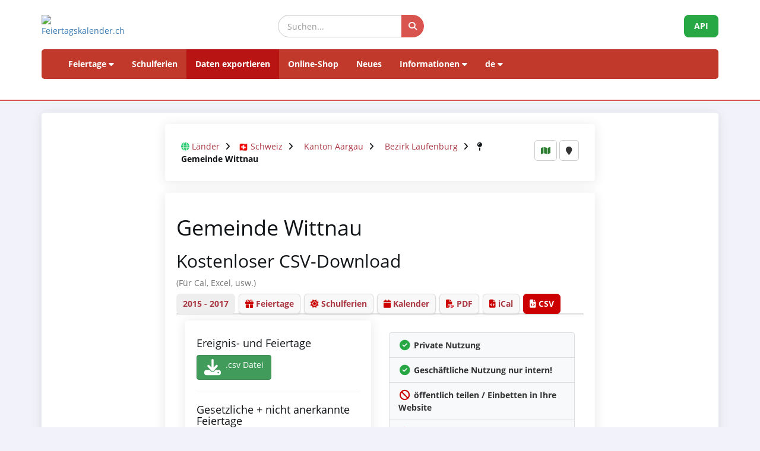

--- FILE ---
content_type: text/html; charset=UTF-8
request_url: https://www.feiertagskalender.ch/export.php?geo=141&jahr=2016&klasse=3
body_size: 6036
content:
<!DOCTYPE html>
<html lang="de">

<head>

    <meta charset="utf-8">
    <meta http-equiv="X-UA-Compatible" content="IE=edge">
    <meta name="viewport" content="width=device-width, initial-scale=1">

<title>Daten exportieren Gemeinde Wittnau 2016 (Gesetzliche Feiertage)</title>
	
		
	<meta name="googlebot" content="index, follow"/>
	<meta name="robots" content="index, follow"/>	
	<meta name="geo.placename" content="Arch"/>
	<meta name="geo.position" content="47.1670252;7.4356742"/>
	<meta name="geo.region" content="CH-BE"/>
	<meta name="ICBM" content="47.1670252;7.4356742"/>	
	<meta name="description" content="Die Datenquelle mit Feiertagen und Schulferien, seit 2003"/>
	<meta name="author" content="psc Informatik, CH-Arch">
	<meta name="publisher" content="psc Informatik, CH-Arch">
	<meta name="revisit-after" content="14 days">   
    <link rel="apple-touch-icon" sizes="57x57" href="/apple-icon-57x57.png">
    <link rel="apple-touch-icon" sizes="60x60" href="/apple-icon-60x60.png">
    <link rel="apple-touch-icon" sizes="72x72" href="/apple-icon-72x72.png">
    <link rel="apple-touch-icon" sizes="76x76" href="/apple-icon-76x76.png">
    <link rel="apple-touch-icon" sizes="114x114" href="/apple-icon-114x114.png">
    <link rel="apple-touch-icon" sizes="120x120" href="/apple-icon-120x120.png">
    <link rel="apple-touch-icon" sizes="144x144" href="/apple-icon-144x144.png">
    <link rel="apple-touch-icon" sizes="152x152" href="/apple-icon-152x152.png">
    <link rel="apple-touch-icon" sizes="180x180" href="/apple-icon-180x180.png">
    <link rel="icon" type="image/png" sizes="192x192"  href="/android-icon-192x192.png">
    <link rel="icon" type="image/png" sizes="32x32" href="/favicon-32x32.png">
    <link rel="icon" type="image/png" sizes="96x96" href="/favicon-96x96.png">
    <link rel="icon" type="image/png" sizes="16x16" href="/favicon-16x16.png">
    <link rel="manifest" href="/manifest.json">
    <meta name="msapplication-TileColor" content="#ffffff">
    <meta name="msapplication-TileImage" content="/ms-icon-144x144.png">
    <meta name="theme-color" content="#ffffff">

	<!-- TradeDoubler site verification 1573673 --> 
	    <link href="tpl/assets/css/bootstrap.min.css" rel="stylesheet" type="text/css">
	<link href="tpl/assets/fontawesome-free-6.7.2-web/css/all.min.css" rel="stylesheet" type="text/css" >
    <link href="tpl/assets/css/fcal_2025.css" rel="stylesheet" type="text/css">
	
<style>
#ical-count {
font-size: 2em;
transition: color 0.5s ease;
}
.highlight {
color: #9ADF4F;
}
</style>
	
</head>

<body>



<script>
												function googleTranslateElementInit() {
												  new google.translate.TranslateElement({
													pageLanguage: 'auto',
													autoDisplay: false,
													gaTrack: true,
													gaId: 'UA-233364-1',
													layout: google.translate.TranslateElement.InlineLayout.SIMPLE
												  }, 'google_translate_element');
												}
							 </script>
							 <script src="//translate.google.com/translate_a/element.js?cb=googleTranslateElementInit"></script>

<div id="header">
    <div class="container">
        <div class="row align-items-center">
            <!-- Logo -->
            <div class="col-xs-6 col-sm-3 logo-container">
                <a href="/index.php?geo=141&amp;jahr=2016&amp;klasse=3&amp;hl=de">
                    <img id="logo" src="/gfx/logos/fcal_logo.svg" alt="Feiertagskalender.ch" class="img-responsive">
                </a>
            </div>
			

            <!-- Suchfeld -->
            <div class="col-xs-12 col-sm-5 search-container">
                <form id="main-suche" name="suchform" method="post" action="/suchen.php" class="form-inline">
                    <div class="input-group">
                        <input type="text" class="form-control search-input" placeholder="Suchen..." name="term">
                        <span class="input-group-btn">
                            <button class="btn search-btn" type="submit" title="Suchen">
                                <i class="fa-solid fa-search" style="color:white"></i>
                            </button>
                        </span>
                    </div>
                    <input name="geo" type="hidden" value="141" />
                    <input name="jahr" type="hidden" value="2016" />
                    <input name="klasse" type="hidden" value="3" />		
                    <input name="hl" type="hidden" value="de" />		
                                    </form>
            </div>

            <!-- API-Button -->
            <div class="col-xs-6 col-sm-4 hidden-print text-right">
                <a href="/api/documentation_d/index.php?hl=de" class="btn api-btn">API</a>
            </div>
        </div>

        <!-- Navigation -->
        <nav class="navbar navbar-default">
            <div class="container-fluid">
                <div class="navbar-header">
                    <button type="button" class="navbar-toggle collapsed" data-toggle="collapse" data-target="#navbar">
                        <span class="sr-only">Navigation ein-/ausblenden</span>
                        <span class="icon-bar"></span>
                        <span class="icon-bar"></span>
                        <span class="icon-bar"></span>
                    </button>
                </div>
                <div id="navbar" class="navbar-collapse collapse">
                    <ul class="nav navbar-nav">
                        <!-- Feiertage -->
                        <li class="dropdown">
                            <a href="#" class="dropdown-toggle" data-toggle="dropdown">Feiertage <i class="fa fa-caret-down"></i></a>
                            <ul class="dropdown-menu">
                                <li><a href="/index.php?geo=141&amp;jahr=2016&amp;klasse=3"><span><i class="fa-solid fa-map fa-fw"></i> nach Land</span></a></li>
                                <li><a href="/a-z.php?hl=de"><span><i class="fa-solid fa-book fa-fw"></i> Feiertage A-Z</span></a></li>
                                <li><a href="/welttage.php?geo=141&amp;jahr=2016&amp;klasse=3&amp;hidepast=0"><span><i class="fa-solid fa-globe fa-fw"></i> Internationale Tage</span></a></li>
                                <li><a href="/evangelische.php?geo=141&amp;jahr=2016&amp;klasse=3"><span><i class="fa-solid fa-cross fa-fw"></i> Evangelische Gedenktage</span></a></li>                           <li><a href="/islamic.php?geo=141&amp;jahr=2016&amp;klasse=3"><span><i class="fa-solid fa-moon fa-fw"></i> Islamische Feiertage</span></a></li>
                                <li><a href="/hebrew.php?geo=141&amp;jahr=2016&amp;klasse=3"><span><i class="fa-solid fa-star-of-david fa-fw"></i> Jüdische Feiertage</span></a></li>
								<li><a href="/katholische.php?geo=141&amp;jahr=2016&amp;klasse=3"><span><i class="fa-solid fa-church fa-fw"></i> Katholische Gedenktage</span></a></li> 
								<li><a href="/orthodoxe.php?geo=141&amp;jahr=2016&amp;klasse=3"><span><i class="fa-solid fa-hands-praying fa-fw"></i> Orthodoxe Gedenktage</span></a></li>
                            </ul>
                        </li>

                         <li><a href="/ferien.php?geo=141&amp;jahr=2016&amp;klasse=3">Schulferien</a></li>
                         <li class="active"><a href="/export.php?geo=141&amp;jahr=2016&amp;klasse=3">Daten exportieren</a></li>
                         <li><a href="/shop.php?geo=141&amp;jahr=2016&amp;klasse=3">Online-Shop</a></li>
                         <li><a href="/news.php?geo=141&amp;jahr=2016&amp;klasse=3">Neues</a></li>

                        <!-- Informationen -->
                        <li class="dropdown">
                            <a href="#" class="dropdown-toggle" data-toggle="dropdown">Informationen <i class="fa fa-caret-down"></i></a>
                            <ul class="dropdown-menu">
                                <li><a href="/help.php?geo=141&amp;jahr=2016&amp;klasse=3"><span><i class="fa-solid fa-life-ring fa-fw"></i> Hilfe</span></a></li>
									<li><a href="/informationen.php?geo=141&amp;jahr=2016&amp;klasse=3"><span><i class="fa-fw fa-solid fa-info-circle"></i> Alles über...</span></a></li>
                                    <li><a href="/datenstamm.php?geo=141&amp;jahr=2016&amp;klasse=3"><span><i class="fa-solid fa-fw fa-database"></i> Datenbestand</span></a></li>
                                    <li><a href="/api/documentation_d/index.php"><span><i class="fa-solid fa-bookmark fa-fw"></i> API-Dokumentation</span></a></li>
                                    <li><a href="/faq.php?geo=141&amp;jahr=2016&amp;klasse=3"><span><i class="fa-fw fa-solid fa-circle-question"></i> Häufig gestellte Fragen</span></a></li>
                                    <li><a href="/kontakt.php?geo=141&amp;jahr=2016&amp;klasse=3"><span><i class="fa-fw fa-solid fa-envelope"></i> Kontakt</span></a></li>
                            </ul>
                        </li>

                        <!-- Sprachauswahl -->
                        <li class="dropdown">
                            <a href="#" class="dropdown-toggle" data-toggle="dropdown">de <i class="fa fa-caret-down"></i></a>
                            <ul class="dropdown-menu">
                                <li><a href="/export.php?geo=141&amp;jahr=2016&amp;klasse=3&amp;hl=de"><span>Deutsch</span></a></li>
				 					<li><a href="/export.php?geo=141&amp;jahr=2016&amp;klasse=3&amp;hl=en"><span>English</span></a></li>
									<li><a href="/export.php?geo=141&amp;jahr=2016&amp;klasse=3&amp;hl=fr"><span>Français</span></a></li>
									<li><a href="/export.php?geo=141&amp;jahr=2016&amp;klasse=3&amp;hl=it"><span>Italiano</span></a></li>
                                <li>
                                    <div id="google_translate_element"></div>
                                </li>
                            </ul>
                        </li>
                    </ul>
                </div>
            </div>
        </nav>
		<div id="geoFindMe_output"></div>
    </div>
</div>

    <!-- Page Content -->
    <div class="container" id="page-content">
		<div class="well margintop20" id="div_fcal_data">	
			
        <div class="row">
            <div class="col-md-8 col-md-offset-2">
				
            	<div class="well" id="div_config">

<div id="geobalken" class="hidden-print">
	<div id="geo-list-entries" class="geo-container">
<i class="fa fa-globe"></i> <a href="/export.php?jahr=2016&amp;geo=0&amp;klasse=3&amp;hl=de&amp;hidepast=1">Länder</a> <i class="fa fa-angle-right geobalken-dist"></i> <img
				  src="https://flagcdn.com/20x15/ch.png"
				  srcset="https://flagcdn.com/40x30/ch.png 2x,
				  https://flagcdn.com/60x45/ch.png 3x"
				  width="16" height="12" alt="CH"> <a href="/export.php?jahr=2016&amp;geo=3056&amp;klasse=3&amp;hl=de&amp;hidepast=1"> Schweiz</a> <i class="fa fa-angle-right geobalken-dist"></i> <i class="fa fa-folder-open-o"></i> 				<a href="/export.php?jahr=2016&amp;geo=1&amp;klasse=3&amp;hl=de&amp;hidepast=1">Kanton Aargau</a> <i class="fa fa-angle-right geobalken-dist"></i> <i class="fa fa-folder-open-o"></i> 				<a href="/export.php?jahr=2016&amp;geo=120&amp;klasse=3&amp;hl=de&amp;hidepast=1">Bezirk Laufenburg</a> <i class="fa fa-angle-right geobalken-dist"></i> <i class="fa fa-map-pin"></i> <strong>Gemeinde Wittnau</strong>	</div>
	<div class="geo-buttons">
			<a href="/map.php?geo=141&amp;jahr=2016&amp;klasse=3&amp;hl=de" class="btn btn-default btn-sm" title="Karte"><i class="fa-solid fa-map"></i></a>			
			<button id="geo-find-me" onclick="geoFindMe()" class="btn btn-default btn-sm" title="Meinen Standort ermitteln"> <i class="fa-solid fa-map-marker"></i></button>		
	</div>
</div>
								
 					

                </div>
              	<div class="well" id="div_data">              
				
						<h1> Gemeinde Wittnau</h1>	
					
					<h2>Kostenloser CSV-Download</h2>
					<h4><small>(Für Cal, Excel, usw.)</small></h4>
						
                    <ul class="nav nav-tabs marginbot10">
						<li class="nav-item">
							<a href="#" id="but_show_years"><span>2015 - 2017</span></a>
						</li>
						
						
						 <li class="nav-item">
                            <a class="nav-link" href="index.php?geo=141&amp;jahr=2016&amp;klasse=3&amp;hl=de"><i class="fa-solid fa-gift"></i> Feiertage</a>
                          </li>
                          <li class="nav-item">
                            <a class="nav-link" href="ferien.php?geo=141&amp;jahr=2016&amp;klasse=3&amp;hl=de"><i class="fa-solid fa-sun"></i> Schulferien</a>
                          </li>						
						                         
                          <li class="nav-item">
                            <a class="nav-link" href="cal.php?geo=141&amp;jahr=2016&amp;klasse=3&amp;hl=de"><i class="fa-solid fa-calendar"></i> Kalender</a>
                          </li>
                                                  <li class="nav-item">
                              <a class="nav-link" href="create_pdf.php?geo=141&amp;jahr=2016&amp;klasse=3&amp;hl=de"><i class="fa-solid fa-file-pdf"></i> PDF</a>                              
                          </li>
                          <li class="nav-item">
                              <a class="nav-link" href="export_ical.php?geo=141&amp;jahr=2016&amp;klasse=3&amp;hl=de"><i class="fa-solid fa-file-code" title="iCal"></i> iCal</a>        
                          </li> 						
                          <li class="nav-item">
                              <a class="nav-link active" href="export.php?geo=141&amp;jahr=2016&amp;klasse=3&amp;hl=de"><i class="fa-solid fa-file-code" title="CSV"></i> CSV</a>  
                          </li> 
                                            </ul>


								
 
                    
								

                    
				<div class="col-md-6">
					<div class="well">
					<h4>Ereignis- und Feiertage</h4>
	 <form action="" method="post" name="exp_form" id="exp_form">
		  <div class="form-group">			  
			  <p><a href="https://fcal.ch/privat/fcal_holidays_csv.php?hl=de&amp;klasse=5&amp;geo=141" class="btn btn-primary" title="Download"><i class="fa-solid fa-download fa-2x fa-pull-left"></i> .csv Datei </a></p>
          </div>
	</form>  
						<hr>
						
			<h4>Gesetzliche + nicht anerkannte Feiertage</h4>
	 <form action="" method="post" name="exp_form" id="exp_form">
		  <div class="form-group">
		   <p><a href="https://fcal.ch/privat/fcal_holidays_csv.php?hl=de&amp;klasse=4&amp;geo=141" class="btn btn-primary" title="Download"><i class="fa-solid fa-download fa-2x fa-pull-left"></i> .csv Datei </a></p>
          </div>
	</form>
<hr>
	<h4>Gesetzliche Feiertage</h4>
	 <form action="" method="post" name="exp_form" id="exp_form">
		  <div class="form-group">
  		   <p><a href="https://fcal.ch/privat/fcal_holidays_csv.php?hl=de&amp;klasse=3&amp;geo=141" class="btn btn-primary" title="Download"><i class="fa-solid fa-download fa-2x fa-pull-left"></i> .csv Datei </a></p>
          </div>
	</form>
						
						<hr>
	<h4>Schulferien</h4>
	 <form action="" method="post" name="exp_form" id="exp_form">
		  <div class="form-group">
		  <p><a href="https://fcal.ch/privat/fcal_school_csv.php?hl=de&amp;geo=141" class="btn btn-primary" title="Download"><i class="fa-solid fa-download fa-2x fa-pull-left"></i> .csv Datei </a></p>
          </div>
	</form> 

								

			
						</div>
					</div>
			
			
			
				<div class="col-lg-6 margintop20">
                        <ul class="list-group">
							<li class="list-group-item"><i class="fa-solid fa-check-circle fa-lg fa-fw"></i> <strong>Private Nutzung</strong>
							</li>
							<li class="list-group-item">
							<i class="fa-solid fa-check-circle fa-lg fa-fw"></i> <strong>
								Geschäftliche Nutzung nur intern!</strong>
								</li>						
	                       	<li class="list-group-item">
							<i class="fa-solid fa-ban fa-lg fa-fw" style="color:#C00"></i> <strong>öffentlich teilen /  Einbetten in Ihre Website</strong></li>	
							<li class="list-group-item">
							<i class="fa-solid fa-ban fa-lg fa-fw" style="color:#C00"></i> <strong>Max. 10 geografische Einträge!</strong></li>	
                        </ul>
					
					<div class="well">							
							<h3>Geschäftliche Nutzung</h3>
							<p>Export zur erweiterten geschäftlichen Nutzung und anderen Anwendungen</p>
							<p><a href="export_work.php?hl=de&amp;geo=141" class="btn btn-primary"><i class="fab fa-steam"></i> Offertanfrage</a></p>
						</div>
					
					
					

					<div class="well margintop40">
								<h4>Geben Sie uns einen Kaffee aus?</h4>
								<a href="https://fcal.payrexx.com/de/pay?cid=5202bc61" class="btn btn-primary" target="_blank"><i class="fa-solid fa-heart"></i> Feiertagskalender unterstützen</a>
						</div>
						
						
										
					</div>					
			<div class="clearfix"></div>															     					
				
    
            <div class="clearfix"></div>
            
            
            </div>            
            </div>
        </div>

    </div>
	</div>
	<div class="container-fluid" id="footer">
    <div class="container">
		<div class="row">
        <!-- Spalte 1: Wichtige Links -->
        <div class="col-md-4">
            <h6><i class="fa-solid fa-link"></i> Seiten</h6>
            <ul class="footer-links">
                <li><a href="/impressum.php?geo=141"><i class="fa-solid fa-file-alt"></i> Impressum</a></li>
                <li><a href="/kontakt.php?geo=141"><i class="fa-solid fa-envelope"></i> Kontakt</a></li>
                <li><a href="/datenstamm.php?geo=141"><i class="fa-solid fa-database"></i> Datenbestand</a></li>
                <li><a href="/pdf/AGB_Daten_Feiertagskalender.pdf" target="_blank"><i class="fa-solid fa-file-pdf"></i> Allgemeine Nutzungsbestimmungen (De)</a></li>
                <li><a href="/pdf/General_terms_and_conditions_Feiertagskalender.pdf" target="_blank"><i class="fa-solid fa-file-pdf"></i> General terms (En)</a></li>
                <li><a href="/info_datenschutz.php?geo=141"><i class="fa-solid fa-user-shield"></i> Datenschutzbestimmungen</a></li>
            </ul>
            
            <h6 class="margintop30"><i class="fa-solid fa-earth"></i> mehr von psc Informatik</h6>
            <ul class="footer-links">
                <li><a href="https://psc.ch" target="_blank"><i class="fa-solid fa-globe"></i> psc.ch Homepage</a></li>
                <li><a href="https://arbeitszeitrechner.ch" target="_blank"><i class="fa-solid fa-clock"></i> Arbeitszeitrechner.ch</a></li>
                <li><a href="https://SatoshiWall.art" target="_blank"><i class="fab fa-bitcoin"></i> SatoshiWall.art</a></li>
			</ul>  
        </div>

        <!-- Spalte 2: Kurzinfo über Feiertagskalender -->
        <div class="col-md-4">
            <h4><i class="fa-solid fa-calendar-day"></i> Feiertagskalender.ch</h4>
            <p><strong>recherchiert und publiziert Feiertage und Schulferien seit 2003. Alle gesammelten Daten sind öffentlich kostenlos abrufbar.</strong></p>
            <p> <p>Diverse Firmen, Hochschulen und Applikationen arbeiten inzwischen langfristig mit unseren Daten. Für spezielle Anforderungen setzen wir REST-API Webservices ein, oder bereiten Daten individuell nach Kundenvorgaben auf.</p>
                    <p>Für gängige Bedürfnisse wie Planung, Organisation, Optimierung von Geschäftsprozessen und Mitarbeitereinsätzen fertigen wir Normprodukte an, welche Sie in unserem Online-Shop erwerben können.</p></p>
        </div>

        <!-- Spalte 3: Spendenbutton -->
        <div class="col-md-4 text-center">
            <h6><i class="fa-solid fa-heart" style="color:#C00"></i> Feiertagskalender unterstützen</h6>
            <a href="https://fcal.payrexx.com/de/pay?cid=5202bc61" class="btn btn-success btn-lg btn-block" target="_blank">
                <i class="fa-solid fa-hand-holding-heart"></i> Unterstützen Sie unsere Arbeit            </a>
        </div>
    </div>
</div>
</div>
<!-- Copyright & Bottom Text -->
<div class="container-fluid bg-dark text-light text-center py-2">
    <small>&copy; 2003 - 2025 <a href="http://www.psc.ch" class="text-light">psc Peter Schütz Informatik Dienstleistungen, CH-Arch</a></small>
</div>

	<script src="/tpl/assets/js/jquery/jquery-2.1.0.min.js"></script>
    <script src="/tpl/assets/js/bootstrap/bootstrap.min.js"></script>
    <script src="/tpl/assets/js/psc_OLA.js"></script>  
    <script src="/tpl/assets/js/jquery.cookie.js"></script>  





<!-- Google Analytics -->
<!-- Google tag (gtag.js) -->
<script async src="https://www.googletagmanager.com/gtag/js?id=UA-233364-1" type="text/plain" data-cookie-consent="tracking"></script>
<script type="text/plain" data-cookie-consent="tracking">
  window.dataLayer = window.dataLayer || [];
  function gtag(){dataLayer.push(arguments);}
  gtag('js', new Date());
  gtag('config', 'G-5JWJDWN7GB');
</script>
<!-- end of Google Analytics-->


	<script>
			function geoFindMe() {
			  var output = document.getElementById("geoFindMe_output");			
			  if (!navigator.geolocation){
			  output.innerHTML = "<div class='alert alert-danger margintop10'><i class='fa fa-ban text-danger'></i> Geolokalisierung wird von Ihrem Browser nicht unterstützt</div>";
				return;
			  }			
			  function success(position) {
				var latitude  = position.coords.latitude;
				var longitude = position.coords.longitude;

			  window.location.href = "index.php?"+$.param({'hl': 'de','geo': '141','jahr': '2016','klasse': '3','lat': latitude,'lon':longitude})			
			  output.innerHTML = "<div class='alert alert-success margintop10'><i class='fa fa-check text-success'></i> Lokalisierung</div>";
			  };			
			  function error() {
			  output.innerHTML = "<div class='alert alert-danger margintop10'><i class='fa fa-ban text-danger'></i> Es war uns nicht möglich, Ihren Standort abzurufen</div>";
			  };			
			  output.innerHTML = "<div class='alert alert-info margintop10'><i class='fa fa-spinner fa-pulse'></i> Lokalisierung</div>";
			  navigator.geolocation.getCurrentPosition(success, error);
			}		
	</script>      
<script type="text/javascript">
    jQuery('table').on('copy', function() {
				console.log('Copy');
				if (jQuery('#copyalert').length  == 0) {
					jQuery('body').append('' +
						'<div id="copyalert" style="position: fixed; width: 100%; height: 100%; background: rgba(1,1,1,0.5); z-index: 1000; top:0; bottom:0; left:0; right:0">' +
							'<div id="copyalert-content" style="background:white; width: 500px; height: 240px; position: absolute; top: 50%; left:50%; margin-top: -225px; margin-left: -250px; color:black;"><div id="copyalert-header"><span id="copyalert-close" style="cursor: pointer; padding: 5px 10px; font-size: 75%; float: right"><i class="fa fa-times fa-lg"></i></span><br style="clear:right"/></div><h3 style="color:#cc0000; text-align: center;">Faire Nutzung</h3>' +
							'<div style="padding: 10px; text-align: center;">Sie haben nützliche Inhalte gefunden? Das freut uns.<br><br>Wir bitten Sie im Gegenzug, unser Projekt zu unterstützen,<br>damit wir Ihnen auch weiterhin Daten anbieten können.<br><br><a href="/faq.php?geo=141&amp;jahr=2016&amp;fid=76">Wie kann ich Feiertagskalender.ch unterstützen?</a></div></div></div>');

					if (typeof ga != 'undefined') {
						ga('send', 'event', 'CopyAlert', 'show');
					}

					jQuery('#copyalert-content').click(function(e) {
						event.stopPropagation();
					});

					jQuery('#copyalert-close').click(function() {

						jQuery('#copyalert').remove();

						if (typeof ga != 'undefined') {
							ga('send', 'event', 'CopyAlert', 'close');
						}

					});

					jQuery('#copyalert').click(function() {

						jQuery(this).remove();
						if (typeof ga != 'undefined') {
							ga('send', 'event', 'CopyAlert', 'close');
						}
					});

				}

			});
    </script>  
<!--
  <script src="includes/chatbot/chatbot-embed_multilingual.js?v=1.0.0&nocache="></script>     
-->  


<script>
function fetchICalCount() {
$.ajax({
url: 'ajax_anz_ical_abos.php', // Ersetze dies durch deine API-URL
method: 'GET',
success: function(data) {
$("#ical-count").html(data.trim()); // Entfernt unnötige Leerzeichen
$("#ical-count").addClass('highlight');
setTimeout(function() {
$("#ical-count").removeClass('highlight');
}, 500);
},
error: function(xhr, status, error) {
console.error("Fehler bei der AJAX-Anfrage:", status, error);
}
});
}



	
jQuery(document).ready(function($) {

$(document).ready(function() {
fetchICalCount();
setInterval(fetchICalCount, 7000); // Aktualisiere alle 5 Sekunden
});
	
	
			$('#but_show_ical_google').click(function() {
				$('#div_doc_ical_google').toggle('slow');
				$('#div_doc_ical_outlook').hide(); 
				$('#div_doc_ical_sunbird').hide(); 
				$('#div_doc_ical_mac').hide(); 
				return false;
			});
			$('#but_show_ical_outlook').click(function() {
				$('#div_doc_ical_google').hide(); 		
				$('#div_doc_ical_outlook').toggle('slow');
				$('#div_doc_ical_sunbird').hide(); 
				$('#div_doc_ical_mac').hide(); 
				return false;
			});	
			$('#but_show_ical_sunbird').click(function() {
				$('#div_doc_ical_google').hide(); 		
				$('#div_doc_ical_sunbird').toggle('slow');
				$('#div_doc_ical_outlook').hide(); 
				$('#div_doc_ical_mac').hide(); 
				return false;
			});
			$('#but_show_ical_mac').click(function() {
				$('#div_doc_ical_google').hide(); 		
				$('#div_doc_ical_mac').toggle('slow');
				$('#div_doc_ical_outlook').hide(); 
				$('#div_doc_ical_sunbird').hide(); 
				return false;
			});		
});	
				
	</script>				
</body>
</html>


--- FILE ---
content_type: text/html; charset=UTF-8
request_url: https://www.feiertagskalender.ch/ajax_anz_ical_abos.php
body_size: -62
content:
25&nbsp;530&nbsp;270